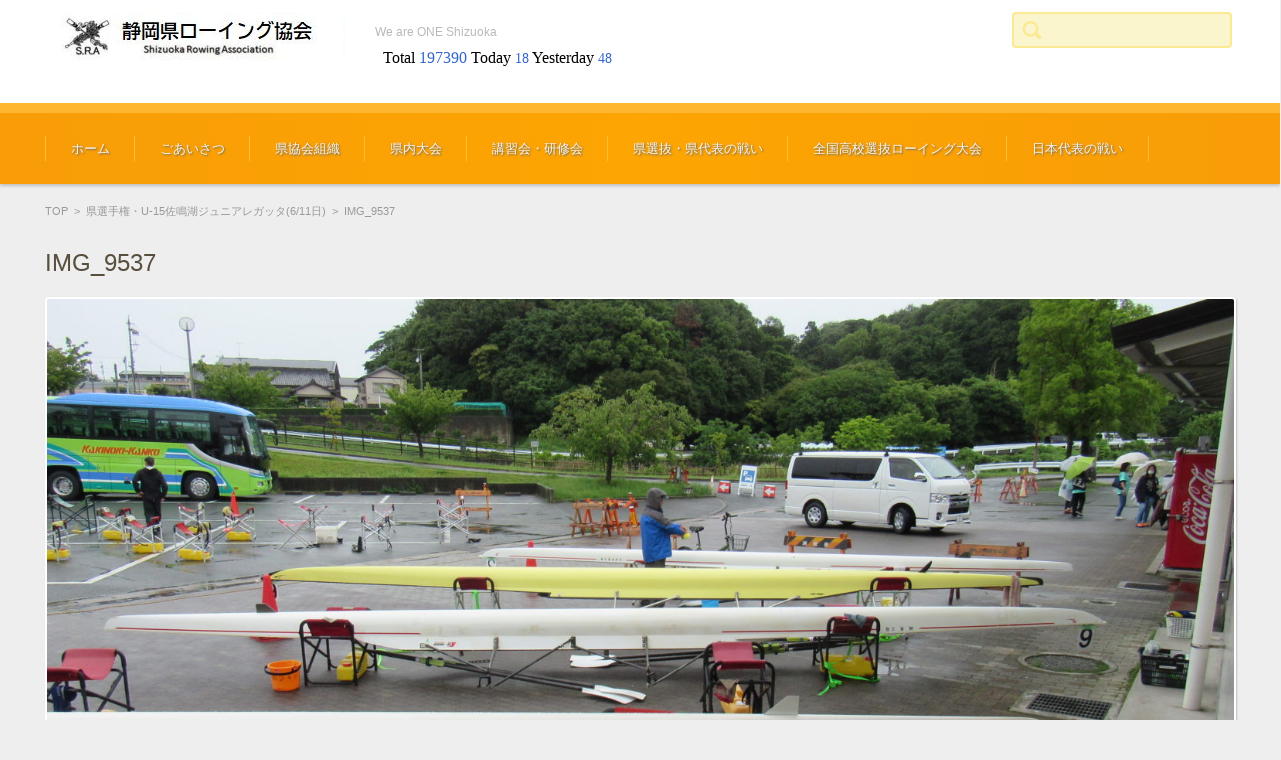

--- FILE ---
content_type: text/html; charset=UTF-8
request_url: https://rowing-szo.com/?attachment_id=2103
body_size: 8567
content:


<!DOCTYPE html>
<html lang="ja">
<head>

<meta charset="UTF-8" />
<meta name="viewport" content="width=device-width" />

<link rel="pingback" href="https://rowing-szo.com/xmlrpc.php" />

<title>IMG_9537 &#8211; 静岡県ローイング協会</title>
<meta name='robots' content='max-image-preview:large' />
<link rel="alternate" type="application/rss+xml" title="静岡県ローイング協会 &raquo; フィード" href="https://rowing-szo.com/?feed=rss2" />
<link rel="alternate" type="application/rss+xml" title="静岡県ローイング協会 &raquo; コメントフィード" href="https://rowing-szo.com/?feed=comments-rss2" />
<link rel="alternate" title="oEmbed (JSON)" type="application/json+oembed" href="https://rowing-szo.com/index.php?rest_route=%2Foembed%2F1.0%2Fembed&#038;url=https%3A%2F%2Frowing-szo.com%2F%3Fattachment_id%3D2103" />
<link rel="alternate" title="oEmbed (XML)" type="text/xml+oembed" href="https://rowing-szo.com/index.php?rest_route=%2Foembed%2F1.0%2Fembed&#038;url=https%3A%2F%2Frowing-szo.com%2F%3Fattachment_id%3D2103&#038;format=xml" />
<style id='wp-img-auto-sizes-contain-inline-css' type='text/css'>
img:is([sizes=auto i],[sizes^="auto," i]){contain-intrinsic-size:3000px 1500px}
/*# sourceURL=wp-img-auto-sizes-contain-inline-css */
</style>
<style id='wp-emoji-styles-inline-css' type='text/css'>

	img.wp-smiley, img.emoji {
		display: inline !important;
		border: none !important;
		box-shadow: none !important;
		height: 1em !important;
		width: 1em !important;
		margin: 0 0.07em !important;
		vertical-align: -0.1em !important;
		background: none !important;
		padding: 0 !important;
	}
/*# sourceURL=wp-emoji-styles-inline-css */
</style>
<style id='wp-block-library-inline-css' type='text/css'>
:root{--wp-block-synced-color:#7a00df;--wp-block-synced-color--rgb:122,0,223;--wp-bound-block-color:var(--wp-block-synced-color);--wp-editor-canvas-background:#ddd;--wp-admin-theme-color:#007cba;--wp-admin-theme-color--rgb:0,124,186;--wp-admin-theme-color-darker-10:#006ba1;--wp-admin-theme-color-darker-10--rgb:0,107,160.5;--wp-admin-theme-color-darker-20:#005a87;--wp-admin-theme-color-darker-20--rgb:0,90,135;--wp-admin-border-width-focus:2px}@media (min-resolution:192dpi){:root{--wp-admin-border-width-focus:1.5px}}.wp-element-button{cursor:pointer}:root .has-very-light-gray-background-color{background-color:#eee}:root .has-very-dark-gray-background-color{background-color:#313131}:root .has-very-light-gray-color{color:#eee}:root .has-very-dark-gray-color{color:#313131}:root .has-vivid-green-cyan-to-vivid-cyan-blue-gradient-background{background:linear-gradient(135deg,#00d084,#0693e3)}:root .has-purple-crush-gradient-background{background:linear-gradient(135deg,#34e2e4,#4721fb 50%,#ab1dfe)}:root .has-hazy-dawn-gradient-background{background:linear-gradient(135deg,#faaca8,#dad0ec)}:root .has-subdued-olive-gradient-background{background:linear-gradient(135deg,#fafae1,#67a671)}:root .has-atomic-cream-gradient-background{background:linear-gradient(135deg,#fdd79a,#004a59)}:root .has-nightshade-gradient-background{background:linear-gradient(135deg,#330968,#31cdcf)}:root .has-midnight-gradient-background{background:linear-gradient(135deg,#020381,#2874fc)}:root{--wp--preset--font-size--normal:16px;--wp--preset--font-size--huge:42px}.has-regular-font-size{font-size:1em}.has-larger-font-size{font-size:2.625em}.has-normal-font-size{font-size:var(--wp--preset--font-size--normal)}.has-huge-font-size{font-size:var(--wp--preset--font-size--huge)}.has-text-align-center{text-align:center}.has-text-align-left{text-align:left}.has-text-align-right{text-align:right}.has-fit-text{white-space:nowrap!important}#end-resizable-editor-section{display:none}.aligncenter{clear:both}.items-justified-left{justify-content:flex-start}.items-justified-center{justify-content:center}.items-justified-right{justify-content:flex-end}.items-justified-space-between{justify-content:space-between}.screen-reader-text{border:0;clip-path:inset(50%);height:1px;margin:-1px;overflow:hidden;padding:0;position:absolute;width:1px;word-wrap:normal!important}.screen-reader-text:focus{background-color:#ddd;clip-path:none;color:#444;display:block;font-size:1em;height:auto;left:5px;line-height:normal;padding:15px 23px 14px;text-decoration:none;top:5px;width:auto;z-index:100000}html :where(.has-border-color){border-style:solid}html :where([style*=border-top-color]){border-top-style:solid}html :where([style*=border-right-color]){border-right-style:solid}html :where([style*=border-bottom-color]){border-bottom-style:solid}html :where([style*=border-left-color]){border-left-style:solid}html :where([style*=border-width]){border-style:solid}html :where([style*=border-top-width]){border-top-style:solid}html :where([style*=border-right-width]){border-right-style:solid}html :where([style*=border-bottom-width]){border-bottom-style:solid}html :where([style*=border-left-width]){border-left-style:solid}html :where(img[class*=wp-image-]){height:auto;max-width:100%}:where(figure){margin:0 0 1em}html :where(.is-position-sticky){--wp-admin--admin-bar--position-offset:var(--wp-admin--admin-bar--height,0px)}@media screen and (max-width:600px){html :where(.is-position-sticky){--wp-admin--admin-bar--position-offset:0px}}

/*# sourceURL=wp-block-library-inline-css */
</style><style id='global-styles-inline-css' type='text/css'>
:root{--wp--preset--aspect-ratio--square: 1;--wp--preset--aspect-ratio--4-3: 4/3;--wp--preset--aspect-ratio--3-4: 3/4;--wp--preset--aspect-ratio--3-2: 3/2;--wp--preset--aspect-ratio--2-3: 2/3;--wp--preset--aspect-ratio--16-9: 16/9;--wp--preset--aspect-ratio--9-16: 9/16;--wp--preset--color--black: #000000;--wp--preset--color--cyan-bluish-gray: #abb8c3;--wp--preset--color--white: #ffffff;--wp--preset--color--pale-pink: #f78da7;--wp--preset--color--vivid-red: #cf2e2e;--wp--preset--color--luminous-vivid-orange: #ff6900;--wp--preset--color--luminous-vivid-amber: #fcb900;--wp--preset--color--light-green-cyan: #7bdcb5;--wp--preset--color--vivid-green-cyan: #00d084;--wp--preset--color--pale-cyan-blue: #8ed1fc;--wp--preset--color--vivid-cyan-blue: #0693e3;--wp--preset--color--vivid-purple: #9b51e0;--wp--preset--gradient--vivid-cyan-blue-to-vivid-purple: linear-gradient(135deg,rgb(6,147,227) 0%,rgb(155,81,224) 100%);--wp--preset--gradient--light-green-cyan-to-vivid-green-cyan: linear-gradient(135deg,rgb(122,220,180) 0%,rgb(0,208,130) 100%);--wp--preset--gradient--luminous-vivid-amber-to-luminous-vivid-orange: linear-gradient(135deg,rgb(252,185,0) 0%,rgb(255,105,0) 100%);--wp--preset--gradient--luminous-vivid-orange-to-vivid-red: linear-gradient(135deg,rgb(255,105,0) 0%,rgb(207,46,46) 100%);--wp--preset--gradient--very-light-gray-to-cyan-bluish-gray: linear-gradient(135deg,rgb(238,238,238) 0%,rgb(169,184,195) 100%);--wp--preset--gradient--cool-to-warm-spectrum: linear-gradient(135deg,rgb(74,234,220) 0%,rgb(151,120,209) 20%,rgb(207,42,186) 40%,rgb(238,44,130) 60%,rgb(251,105,98) 80%,rgb(254,248,76) 100%);--wp--preset--gradient--blush-light-purple: linear-gradient(135deg,rgb(255,206,236) 0%,rgb(152,150,240) 100%);--wp--preset--gradient--blush-bordeaux: linear-gradient(135deg,rgb(254,205,165) 0%,rgb(254,45,45) 50%,rgb(107,0,62) 100%);--wp--preset--gradient--luminous-dusk: linear-gradient(135deg,rgb(255,203,112) 0%,rgb(199,81,192) 50%,rgb(65,88,208) 100%);--wp--preset--gradient--pale-ocean: linear-gradient(135deg,rgb(255,245,203) 0%,rgb(182,227,212) 50%,rgb(51,167,181) 100%);--wp--preset--gradient--electric-grass: linear-gradient(135deg,rgb(202,248,128) 0%,rgb(113,206,126) 100%);--wp--preset--gradient--midnight: linear-gradient(135deg,rgb(2,3,129) 0%,rgb(40,116,252) 100%);--wp--preset--font-size--small: 13px;--wp--preset--font-size--medium: 20px;--wp--preset--font-size--large: 36px;--wp--preset--font-size--x-large: 42px;--wp--preset--spacing--20: 0.44rem;--wp--preset--spacing--30: 0.67rem;--wp--preset--spacing--40: 1rem;--wp--preset--spacing--50: 1.5rem;--wp--preset--spacing--60: 2.25rem;--wp--preset--spacing--70: 3.38rem;--wp--preset--spacing--80: 5.06rem;--wp--preset--shadow--natural: 6px 6px 9px rgba(0, 0, 0, 0.2);--wp--preset--shadow--deep: 12px 12px 50px rgba(0, 0, 0, 0.4);--wp--preset--shadow--sharp: 6px 6px 0px rgba(0, 0, 0, 0.2);--wp--preset--shadow--outlined: 6px 6px 0px -3px rgb(255, 255, 255), 6px 6px rgb(0, 0, 0);--wp--preset--shadow--crisp: 6px 6px 0px rgb(0, 0, 0);}:where(.is-layout-flex){gap: 0.5em;}:where(.is-layout-grid){gap: 0.5em;}body .is-layout-flex{display: flex;}.is-layout-flex{flex-wrap: wrap;align-items: center;}.is-layout-flex > :is(*, div){margin: 0;}body .is-layout-grid{display: grid;}.is-layout-grid > :is(*, div){margin: 0;}:where(.wp-block-columns.is-layout-flex){gap: 2em;}:where(.wp-block-columns.is-layout-grid){gap: 2em;}:where(.wp-block-post-template.is-layout-flex){gap: 1.25em;}:where(.wp-block-post-template.is-layout-grid){gap: 1.25em;}.has-black-color{color: var(--wp--preset--color--black) !important;}.has-cyan-bluish-gray-color{color: var(--wp--preset--color--cyan-bluish-gray) !important;}.has-white-color{color: var(--wp--preset--color--white) !important;}.has-pale-pink-color{color: var(--wp--preset--color--pale-pink) !important;}.has-vivid-red-color{color: var(--wp--preset--color--vivid-red) !important;}.has-luminous-vivid-orange-color{color: var(--wp--preset--color--luminous-vivid-orange) !important;}.has-luminous-vivid-amber-color{color: var(--wp--preset--color--luminous-vivid-amber) !important;}.has-light-green-cyan-color{color: var(--wp--preset--color--light-green-cyan) !important;}.has-vivid-green-cyan-color{color: var(--wp--preset--color--vivid-green-cyan) !important;}.has-pale-cyan-blue-color{color: var(--wp--preset--color--pale-cyan-blue) !important;}.has-vivid-cyan-blue-color{color: var(--wp--preset--color--vivid-cyan-blue) !important;}.has-vivid-purple-color{color: var(--wp--preset--color--vivid-purple) !important;}.has-black-background-color{background-color: var(--wp--preset--color--black) !important;}.has-cyan-bluish-gray-background-color{background-color: var(--wp--preset--color--cyan-bluish-gray) !important;}.has-white-background-color{background-color: var(--wp--preset--color--white) !important;}.has-pale-pink-background-color{background-color: var(--wp--preset--color--pale-pink) !important;}.has-vivid-red-background-color{background-color: var(--wp--preset--color--vivid-red) !important;}.has-luminous-vivid-orange-background-color{background-color: var(--wp--preset--color--luminous-vivid-orange) !important;}.has-luminous-vivid-amber-background-color{background-color: var(--wp--preset--color--luminous-vivid-amber) !important;}.has-light-green-cyan-background-color{background-color: var(--wp--preset--color--light-green-cyan) !important;}.has-vivid-green-cyan-background-color{background-color: var(--wp--preset--color--vivid-green-cyan) !important;}.has-pale-cyan-blue-background-color{background-color: var(--wp--preset--color--pale-cyan-blue) !important;}.has-vivid-cyan-blue-background-color{background-color: var(--wp--preset--color--vivid-cyan-blue) !important;}.has-vivid-purple-background-color{background-color: var(--wp--preset--color--vivid-purple) !important;}.has-black-border-color{border-color: var(--wp--preset--color--black) !important;}.has-cyan-bluish-gray-border-color{border-color: var(--wp--preset--color--cyan-bluish-gray) !important;}.has-white-border-color{border-color: var(--wp--preset--color--white) !important;}.has-pale-pink-border-color{border-color: var(--wp--preset--color--pale-pink) !important;}.has-vivid-red-border-color{border-color: var(--wp--preset--color--vivid-red) !important;}.has-luminous-vivid-orange-border-color{border-color: var(--wp--preset--color--luminous-vivid-orange) !important;}.has-luminous-vivid-amber-border-color{border-color: var(--wp--preset--color--luminous-vivid-amber) !important;}.has-light-green-cyan-border-color{border-color: var(--wp--preset--color--light-green-cyan) !important;}.has-vivid-green-cyan-border-color{border-color: var(--wp--preset--color--vivid-green-cyan) !important;}.has-pale-cyan-blue-border-color{border-color: var(--wp--preset--color--pale-cyan-blue) !important;}.has-vivid-cyan-blue-border-color{border-color: var(--wp--preset--color--vivid-cyan-blue) !important;}.has-vivid-purple-border-color{border-color: var(--wp--preset--color--vivid-purple) !important;}.has-vivid-cyan-blue-to-vivid-purple-gradient-background{background: var(--wp--preset--gradient--vivid-cyan-blue-to-vivid-purple) !important;}.has-light-green-cyan-to-vivid-green-cyan-gradient-background{background: var(--wp--preset--gradient--light-green-cyan-to-vivid-green-cyan) !important;}.has-luminous-vivid-amber-to-luminous-vivid-orange-gradient-background{background: var(--wp--preset--gradient--luminous-vivid-amber-to-luminous-vivid-orange) !important;}.has-luminous-vivid-orange-to-vivid-red-gradient-background{background: var(--wp--preset--gradient--luminous-vivid-orange-to-vivid-red) !important;}.has-very-light-gray-to-cyan-bluish-gray-gradient-background{background: var(--wp--preset--gradient--very-light-gray-to-cyan-bluish-gray) !important;}.has-cool-to-warm-spectrum-gradient-background{background: var(--wp--preset--gradient--cool-to-warm-spectrum) !important;}.has-blush-light-purple-gradient-background{background: var(--wp--preset--gradient--blush-light-purple) !important;}.has-blush-bordeaux-gradient-background{background: var(--wp--preset--gradient--blush-bordeaux) !important;}.has-luminous-dusk-gradient-background{background: var(--wp--preset--gradient--luminous-dusk) !important;}.has-pale-ocean-gradient-background{background: var(--wp--preset--gradient--pale-ocean) !important;}.has-electric-grass-gradient-background{background: var(--wp--preset--gradient--electric-grass) !important;}.has-midnight-gradient-background{background: var(--wp--preset--gradient--midnight) !important;}.has-small-font-size{font-size: var(--wp--preset--font-size--small) !important;}.has-medium-font-size{font-size: var(--wp--preset--font-size--medium) !important;}.has-large-font-size{font-size: var(--wp--preset--font-size--large) !important;}.has-x-large-font-size{font-size: var(--wp--preset--font-size--x-large) !important;}
/*# sourceURL=global-styles-inline-css */
</style>

<style id='classic-theme-styles-inline-css' type='text/css'>
/*! This file is auto-generated */
.wp-block-button__link{color:#fff;background-color:#32373c;border-radius:9999px;box-shadow:none;text-decoration:none;padding:calc(.667em + 2px) calc(1.333em + 2px);font-size:1.125em}.wp-block-file__button{background:#32373c;color:#fff;text-decoration:none}
/*# sourceURL=/wp-includes/css/classic-themes.min.css */
</style>
<link rel='stylesheet' id='fsvgallery-style-css' href='https://rowing-szo.com/wp-content/themes/fsv-gallery-education-orange/style.css?ver=6.9' type='text/css' media='all' />
<link rel='stylesheet' id='jquery-mmenu-styles-css' href='https://rowing-szo.com/wp-content/themes/fsv-gallery-education-orange/css/jquery.mmenu.css?ver=6.9' type='text/css' media='all' />
<link rel='stylesheet' id='fsvgallery-overwrite-css' href='https://rowing-szo.com/wp-content/themes/fsv-gallery-education-orange/css/overwrite.css?ver=6.9' type='text/css' media='all' />
<script type="text/javascript" src="https://rowing-szo.com/wp-includes/js/jquery/jquery.min.js?ver=3.7.1" id="jquery-core-js"></script>
<script type="text/javascript" src="https://rowing-szo.com/wp-includes/js/jquery/jquery-migrate.min.js?ver=3.4.1" id="jquery-migrate-js"></script>
<script type="text/javascript" src="https://rowing-szo.com/wp-content/themes/fsv-gallery-education-orange/js/jquery.mmenu.min.js?ver=1" id="jquery-mmenu-js"></script>
<script type="text/javascript" src="https://rowing-szo.com/wp-content/themes/fsv-gallery-education-orange/js/responsive.js?ver=1" id="jquery-responsive-js"></script>
<link rel="https://api.w.org/" href="https://rowing-szo.com/index.php?rest_route=/" /><link rel="alternate" title="JSON" type="application/json" href="https://rowing-szo.com/index.php?rest_route=/wp/v2/media/2103" /><link rel="EditURI" type="application/rsd+xml" title="RSD" href="https://rowing-szo.com/xmlrpc.php?rsd" />
<meta name="generator" content="WordPress 6.9" />
<link rel="canonical" href="https://rowing-szo.com/?attachment_id=2103" />
<link rel='shortlink' href='https://rowing-szo.com/?p=2103' />

</head>

<body class="attachment wp-singular attachment-template-default single single-attachment postid-2103 attachmentid-2103 attachment-jpeg wp-theme-fsv-gallery-education-orange custom-background-default">

<div id="page">

	<div id="masthead" class="site-header" role="banner">

		<div id="header-inner">

			<div class="component-inner">

				<div id="header-menu-button"><a href="#site-navigation"><img src="https://rowing-szo.com/wp-content/themes/fsv-gallery-education-orange/images/icon_nav.png" width="32" height="28" alt="Navigation Menu"></a></div>

				<div id="header-title-area">

					
					<h1 class="site-title-img"><a href="https://rowing-szo.com/" title="静岡県ローイング協会" rel="home"><img src="https://rowing-szo.com/wp-content/uploads/banner_2024_300-1.jpg" alt="静岡県ローイング協会" /></a></h1>

					
					
					<h2 class="site-description">We are ONE Shizuoka</h2>

														
					<iframe src="count/count.php" height="50" width="500" frameborder="0" scrolling="no"></iframe>

				</div><!-- #header-title-area -->

				<div id="header-widget-area">

					<form role="search" method="get" id="searchform" class="searchform" action="https://rowing-szo.com/">
				<div>
					<label class="screen-reader-text" for="s">検索:</label>
					<input type="text" value="" name="s" id="s" />
					<input type="submit" id="searchsubmit" value="検索" />
				</div>
			</form>
				</div><!-- #header-widget-area -->

				<div class="clear"></div>

			</div><!-- .component-inner -->

		</div><!-- .header-inner -->

	</div><!-- #masthead -->

	
	<div id="header-nav-area">

		<div class="component-inner">

			<a class="assistive-text" href="#content" title="コンテンツに移動">コンテンツに移動</a>

			<nav id="site-navigation" class="main-navigation" role="navigation">

				<div class="menu"><ul id="menu-menu-1" class="menu"><li id="menu-item-2520" class="menu-item menu-item-type-custom menu-item-object-custom menu-item-home menu-item-2520"><a href="https://rowing-szo.com/">ホーム</a></li>
<li id="menu-item-2522" class="menu-item menu-item-type-post_type menu-item-object-page menu-item-2522"><a href="https://rowing-szo.com/?page_id=62">ごあいさつ</a></li>
<li id="menu-item-2524" class="menu-item menu-item-type-post_type menu-item-object-page menu-item-has-children menu-item-2524"><a href="https://rowing-szo.com/?page_id=64">県協会組織</a>
<ul class="sub-menu">
	<li id="menu-item-2526" class="menu-item menu-item-type-post_type menu-item-object-page menu-item-2526"><a href="https://rowing-szo.com/?page_id=154">総務委員会</a></li>
	<li id="menu-item-2528" class="menu-item menu-item-type-post_type menu-item-object-page menu-item-2528"><a href="https://rowing-szo.com/?page_id=152">競技委員会</a></li>
	<li id="menu-item-2530" class="menu-item menu-item-type-post_type menu-item-object-page menu-item-2530"><a href="https://rowing-szo.com/?page_id=158">強化委員会</a></li>
	<li id="menu-item-2532" class="menu-item menu-item-type-post_type menu-item-object-page menu-item-2532"><a href="https://rowing-szo.com/?page_id=166">審判委員会</a></li>
	<li id="menu-item-2534" class="menu-item menu-item-type-post_type menu-item-object-page menu-item-2534"><a href="https://rowing-szo.com/?page_id=156">施設委員会</a></li>
	<li id="menu-item-2536" class="menu-item menu-item-type-post_type menu-item-object-page menu-item-2536"><a href="https://rowing-szo.com/?page_id=160">普及委員会</a></li>
	<li id="menu-item-2538" class="menu-item menu-item-type-post_type menu-item-object-page menu-item-2538"><a href="https://rowing-szo.com/?page_id=162">広報委員会</a></li>
	<li id="menu-item-2540" class="menu-item menu-item-type-post_type menu-item-object-page menu-item-2540"><a href="https://rowing-szo.com/?page_id=164">安全衛生委員会</a></li>
	<li id="menu-item-2542" class="menu-item menu-item-type-post_type menu-item-object-page menu-item-2542"><a href="https://rowing-szo.com/?page_id=1067">規約・理事</a></li>
</ul>
</li>
<li id="menu-item-2543" class="menu-item menu-item-type-post_type menu-item-object-page menu-item-has-children menu-item-2543"><a href="https://rowing-szo.com/?page_id=66">県内大会</a>
<ul class="sub-menu">
	<li id="menu-item-2544" class="menu-item menu-item-type-post_type menu-item-object-page menu-item-2544"><a href="https://rowing-szo.com/?page_id=196">県高校総体</a></li>
	<li id="menu-item-2545" class="menu-item menu-item-type-post_type menu-item-object-page menu-item-2545"><a href="https://rowing-szo.com/?page_id=206">県選手権・U-15佐鳴湖ジュニア</a></li>
	<li id="menu-item-2546" class="menu-item menu-item-type-post_type menu-item-object-page menu-item-2546"><a href="https://rowing-szo.com/?page_id=208">県高校新人戦</a></li>
	<li id="menu-item-2547" class="menu-item menu-item-type-post_type menu-item-object-page menu-item-2547"><a href="https://rowing-szo.com/?page_id=212">県マシンローイング大会</a></li>
	<li id="menu-item-2548" class="menu-item menu-item-type-post_type menu-item-object-page menu-item-2548"><a href="https://rowing-szo.com/?page_id=637">過年度のレース結果</a></li>
	<li id="menu-item-2549" class="menu-item menu-item-type-post_type menu-item-object-page menu-item-2549"><a href="https://rowing-szo.com/?page_id=1609">過去開催されていた大会</a></li>
</ul>
</li>
<li id="menu-item-2550" class="menu-item menu-item-type-post_type menu-item-object-page menu-item-2550"><a href="https://rowing-szo.com/?page_id=71">講習会・研修会</a></li>
<li id="menu-item-2551" class="menu-item menu-item-type-post_type menu-item-object-page menu-item-2551"><a href="https://rowing-szo.com/?page_id=261">県選抜・県代表の戦い</a></li>
<li id="menu-item-2552" class="menu-item menu-item-type-post_type menu-item-object-page menu-item-2552"><a href="https://rowing-szo.com/?page_id=73">全国高校選抜ローイング大会</a></li>
<li id="menu-item-2553" class="menu-item menu-item-type-post_type menu-item-object-page menu-item-2553"><a href="https://rowing-szo.com/?page_id=202">日本代表の戦い</a></li>
</ul></div>
			</nav><!-- #site-navigation -->

		</div><!-- .component-inner -->

	</div><!-- #header-nav-area -->

	<div id="main" class="wrapper">

		<div id="primary" class="site-content component-inner">

			<div id="content" role="main">

			
<div id="breadcrumb">

	<a href="https://rowing-szo.com/" title="静岡県ローイング協会" rel="home">TOP</a>

	&nbsp;&gt;&nbsp;&nbsp;<a href="https://rowing-szo.com/?p=2023">県選手権・U-15佐鳴湖ジュニアレガッタ(6/11日)</a>

		&nbsp;&gt;&nbsp;&nbsp;<span class="currentpage">IMG_9537</span>

	
</div><!-- #breadcrumb -->


			
				<article id="post-2103" class="image-attachment post-2103 attachment type-attachment status-inherit hentry">

					<header class="entry-header">

						<h1 class="entry-title">IMG_9537</h1>

					</header><!-- .entry-header -->

					<div class="entry-content">

						<div class="attachment">

							<img width="1200" height="675" src="https://rowing-szo.com/wp-content/uploads/IMG_9537-scaled.jpg" class="attachment-1200x1200 size-1200x1200" alt="" decoding="async" fetchpriority="high" srcset="https://rowing-szo.com/wp-content/uploads/IMG_9537-scaled.jpg 2560w, https://rowing-szo.com/wp-content/uploads/IMG_9537-300x169.jpg 300w, https://rowing-szo.com/wp-content/uploads/IMG_9537-1024x576.jpg 1024w, https://rowing-szo.com/wp-content/uploads/IMG_9537-768x432.jpg 768w, https://rowing-szo.com/wp-content/uploads/IMG_9537-1536x864.jpg 1536w, https://rowing-szo.com/wp-content/uploads/IMG_9537-2048x1152.jpg 2048w" sizes="(max-width: 1200px) 100vw, 1200px" />
						</div><!-- .attachment -->

						<div class="archive-meta">

							<strong><span class="meta-prep meta-prep-entry-date">公開日時　</span><span class="entry-date"><time class="entry-date" datetime="2023-06-11T18:47:09+09:00">2023年6月11日</time></span>　 | 　<a href="https://rowing-szo.com/wp-content/uploads/IMG_9537-scaled.jpg" title="フルサイズ画像">2560 &times; 1440</a> (<a href="https://rowing-szo.com/?p=2023" title="Return to 県選手権・U-15佐鳴湖ジュニアレガッタ(6/11日)" rel="gallery">県選手権・U-15佐鳴湖ジュニアレガッタ(6/11日)</a>)</strong>

							
						</div><!-- .archive-meta -->

						
						
						
					</div><!-- .entry-content -->

				</article><!-- #post -->

			
			</div><!-- #content -->

		</div><!-- #primary -->

	</div><!-- #main .wrapper -->



	<div id="comments" class="comments-area">

		<div class="component-inner">

		
			
			<p class="nocomments">コメントは受け付けておりません</p>

			
		
		
		</div>

	</div><!-- #comments .comments-area -->


	<div id="sub" class="footer-widget-area" role="complementary">

		<div class="component-inner">

			<div id="footer-widget-area-1" class="widget-area">

				
				<aside id="categories-2" class="widget widget_categories"><h3 class="widget-title">カテゴリー</h3><form action="https://rowing-szo.com" method="get"><label class="screen-reader-text" for="cat">カテゴリー</label><select  name='cat' id='cat' class='postform'>
	<option value='-1'>カテゴリーを選択</option>
	<option class="level-0" value="25">イベント</option>
	<option class="level-0" value="21">オータムレガッタ</option>
	<option class="level-0" value="7">中学</option>
	<option class="level-0" value="9">中部選手権</option>
	<option class="level-0" value="27">全国大会</option>
	<option class="level-0" value="28">全国選抜大会予選</option>
	<option class="level-0" value="2">国体県選抜</option>
	<option class="level-0" value="15">安全衛生委員会</option>
	<option class="level-0" value="16">審判委員会</option>
	<option class="level-0" value="17">広報委員会</option>
	<option class="level-0" value="13">強化委員会</option>
	<option class="level-0" value="14">施設委員会</option>
	<option class="level-0" value="11">日本代表</option>
	<option class="level-0" value="4">普及委員会</option>
	<option class="level-0" value="1">未分類</option>
	<option class="level-0" value="23">県マシンローイング</option>
	<option class="level-0" value="5">県内大会</option>
	<option class="level-0" value="12">県協会組織</option>
	<option class="level-0" value="19">県新人戦</option>
	<option class="level-0" value="20">県選手権・U-15佐鳴湖ジュニア</option>
	<option class="level-0" value="18">県高校総体</option>
	<option class="level-0" value="8">社会人</option>
	<option class="level-0" value="10">競技委員会</option>
	<option class="level-0" value="3">総務委員会</option>
	<option class="level-0" value="24">講習会・講演会</option>
	<option class="level-0" value="6">高校</option>
</select>
</form><script type="text/javascript">
/* <![CDATA[ */

( ( dropdownId ) => {
	const dropdown = document.getElementById( dropdownId );
	function onSelectChange() {
		setTimeout( () => {
			if ( 'escape' === dropdown.dataset.lastkey ) {
				return;
			}
			if ( dropdown.value && parseInt( dropdown.value ) > 0 && dropdown instanceof HTMLSelectElement ) {
				dropdown.parentElement.submit();
			}
		}, 250 );
	}
	function onKeyUp( event ) {
		if ( 'Escape' === event.key ) {
			dropdown.dataset.lastkey = 'escape';
		} else {
			delete dropdown.dataset.lastkey;
		}
	}
	function onClick() {
		delete dropdown.dataset.lastkey;
	}
	dropdown.addEventListener( 'keyup', onKeyUp );
	dropdown.addEventListener( 'click', onClick );
	dropdown.addEventListener( 'change', onSelectChange );
})( "cat" );

//# sourceURL=WP_Widget_Categories%3A%3Awidget
/* ]]> */
</script>
</aside>
				
			</div><!-- #footer-widget-area-1 -->

			<div id="footer-widget-area-2" class="widget-area">

				
				<aside id="archives-4" class="widget widget_archive"><h3 class="widget-title">アーカイブ</h3>		<label class="screen-reader-text" for="archives-dropdown-4">アーカイブ</label>
		<select id="archives-dropdown-4" name="archive-dropdown">
			
			<option value="">月を選択</option>
				<option value='https://rowing-szo.com/?m=202601'> 2026年1月 &nbsp;(2)</option>
	<option value='https://rowing-szo.com/?m=202512'> 2025年12月 &nbsp;(2)</option>
	<option value='https://rowing-szo.com/?m=202511'> 2025年11月 &nbsp;(2)</option>
	<option value='https://rowing-szo.com/?m=202510'> 2025年10月 &nbsp;(2)</option>
	<option value='https://rowing-szo.com/?m=202509'> 2025年9月 &nbsp;(2)</option>
	<option value='https://rowing-szo.com/?m=202508'> 2025年8月 &nbsp;(1)</option>
	<option value='https://rowing-szo.com/?m=202507'> 2025年7月 &nbsp;(4)</option>
	<option value='https://rowing-szo.com/?m=202506'> 2025年6月 &nbsp;(3)</option>
	<option value='https://rowing-szo.com/?m=202505'> 2025年5月 &nbsp;(1)</option>
	<option value='https://rowing-szo.com/?m=202504'> 2025年4月 &nbsp;(3)</option>
	<option value='https://rowing-szo.com/?m=202503'> 2025年3月 &nbsp;(1)</option>
	<option value='https://rowing-szo.com/?m=202412'> 2024年12月 &nbsp;(1)</option>
	<option value='https://rowing-szo.com/?m=202411'> 2024年11月 &nbsp;(1)</option>
	<option value='https://rowing-szo.com/?m=202410'> 2024年10月 &nbsp;(4)</option>
	<option value='https://rowing-szo.com/?m=202409'> 2024年9月 &nbsp;(2)</option>
	<option value='https://rowing-szo.com/?m=202408'> 2024年8月 &nbsp;(1)</option>
	<option value='https://rowing-szo.com/?m=202407'> 2024年7月 &nbsp;(5)</option>
	<option value='https://rowing-szo.com/?m=202406'> 2024年6月 &nbsp;(3)</option>
	<option value='https://rowing-szo.com/?m=202405'> 2024年5月 &nbsp;(1)</option>
	<option value='https://rowing-szo.com/?m=202404'> 2024年4月 &nbsp;(2)</option>
	<option value='https://rowing-szo.com/?m=202402'> 2024年2月 &nbsp;(1)</option>
	<option value='https://rowing-szo.com/?m=202312'> 2023年12月 &nbsp;(4)</option>
	<option value='https://rowing-szo.com/?m=202311'> 2023年11月 &nbsp;(1)</option>
	<option value='https://rowing-szo.com/?m=202310'> 2023年10月 &nbsp;(2)</option>
	<option value='https://rowing-szo.com/?m=202309'> 2023年9月 &nbsp;(1)</option>
	<option value='https://rowing-szo.com/?m=202308'> 2023年8月 &nbsp;(3)</option>
	<option value='https://rowing-szo.com/?m=202307'> 2023年7月 &nbsp;(1)</option>
	<option value='https://rowing-szo.com/?m=202306'> 2023年6月 &nbsp;(2)</option>
	<option value='https://rowing-szo.com/?m=202305'> 2023年5月 &nbsp;(3)</option>
	<option value='https://rowing-szo.com/?m=202304'> 2023年4月 &nbsp;(3)</option>
	<option value='https://rowing-szo.com/?m=202303'> 2023年3月 &nbsp;(1)</option>
	<option value='https://rowing-szo.com/?m=202302'> 2023年2月 &nbsp;(1)</option>
	<option value='https://rowing-szo.com/?m=202301'> 2023年1月 &nbsp;(2)</option>
	<option value='https://rowing-szo.com/?m=202212'> 2022年12月 &nbsp;(1)</option>
	<option value='https://rowing-szo.com/?m=202210'> 2022年10月 &nbsp;(2)</option>
	<option value='https://rowing-szo.com/?m=202209'> 2022年9月 &nbsp;(1)</option>
	<option value='https://rowing-szo.com/?m=202208'> 2022年8月 &nbsp;(1)</option>
	<option value='https://rowing-szo.com/?m=202207'> 2022年7月 &nbsp;(2)</option>
	<option value='https://rowing-szo.com/?m=202206'> 2022年6月 &nbsp;(2)</option>
	<option value='https://rowing-szo.com/?m=202205'> 2022年5月 &nbsp;(3)</option>
	<option value='https://rowing-szo.com/?m=202204'> 2022年4月 &nbsp;(1)</option>
	<option value='https://rowing-szo.com/?m=202203'> 2022年3月 &nbsp;(1)</option>
	<option value='https://rowing-szo.com/?m=202110'> 2021年10月 &nbsp;(2)</option>
	<option value='https://rowing-szo.com/?m=202108'> 2021年8月 &nbsp;(3)</option>
	<option value='https://rowing-szo.com/?m=202107'> 2021年7月 &nbsp;(1)</option>
	<option value='https://rowing-szo.com/?m=202105'> 2021年5月 &nbsp;(2)</option>
	<option value='https://rowing-szo.com/?m=202104'> 2021年4月 &nbsp;(2)</option>
	<option value='https://rowing-szo.com/?m=202103'> 2021年3月 &nbsp;(3)</option>
	<option value='https://rowing-szo.com/?m=202010'> 2020年10月 &nbsp;(2)</option>
	<option value='https://rowing-szo.com/?m=202009'> 2020年9月 &nbsp;(1)</option>
	<option value='https://rowing-szo.com/?m=202007'> 2020年7月 &nbsp;(2)</option>
	<option value='https://rowing-szo.com/?m=202006'> 2020年6月 &nbsp;(1)</option>
	<option value='https://rowing-szo.com/?m=202004'> 2020年4月 &nbsp;(4)</option>
	<option value='https://rowing-szo.com/?m=202003'> 2020年3月 &nbsp;(6)</option>
	<option value='https://rowing-szo.com/?m=201912'> 2019年12月 &nbsp;(4)</option>
	<option value='https://rowing-szo.com/?m=201911'> 2019年11月 &nbsp;(2)</option>
	<option value='https://rowing-szo.com/?m=201910'> 2019年10月 &nbsp;(4)</option>
	<option value='https://rowing-szo.com/?m=201909'> 2019年9月 &nbsp;(1)</option>
	<option value='https://rowing-szo.com/?m=201908'> 2019年8月 &nbsp;(6)</option>
	<option value='https://rowing-szo.com/?m=201907'> 2019年7月 &nbsp;(2)</option>
	<option value='https://rowing-szo.com/?m=201906'> 2019年6月 &nbsp;(5)</option>
	<option value='https://rowing-szo.com/?m=201905'> 2019年5月 &nbsp;(3)</option>
	<option value='https://rowing-szo.com/?m=201904'> 2019年4月 &nbsp;(2)</option>

		</select>

			<script type="text/javascript">
/* <![CDATA[ */

( ( dropdownId ) => {
	const dropdown = document.getElementById( dropdownId );
	function onSelectChange() {
		setTimeout( () => {
			if ( 'escape' === dropdown.dataset.lastkey ) {
				return;
			}
			if ( dropdown.value ) {
				document.location.href = dropdown.value;
			}
		}, 250 );
	}
	function onKeyUp( event ) {
		if ( 'Escape' === event.key ) {
			dropdown.dataset.lastkey = 'escape';
		} else {
			delete dropdown.dataset.lastkey;
		}
	}
	function onClick() {
		delete dropdown.dataset.lastkey;
	}
	dropdown.addEventListener( 'keyup', onKeyUp );
	dropdown.addEventListener( 'click', onClick );
	dropdown.addEventListener( 'change', onSelectChange );
})( "archives-dropdown-4" );

//# sourceURL=WP_Widget_Archives%3A%3Awidget
/* ]]> */
</script>
</aside>
				
			</div><!-- #footer-widget-area-2 -->

			<div id="footer-widget-area-3" class="widget-area">

				
				<aside id="meta-4" class="widget widget_meta"><h3 class="widget-title">メタ情報</h3>
		<ul>
						<li><a href="https://rowing-szo.com/login_63599">ログイン</a></li>
			<li><a href="https://rowing-szo.com/?feed=rss2">投稿フィード</a></li>
			<li><a href="https://rowing-szo.com/?feed=comments-rss2">コメントフィード</a></li>

			<li><a href="https://ja.wordpress.org/">WordPress.org</a></li>
		</ul>

		</aside>
				
			</div><!-- #footer-widget-area-3 -->

		</div><!-- .component-inner -->

		<div class="clear"></div>

	</div><!-- #secondary -->


	<div id="main-footer" role="contentinfo">

		<div class="component-inner">

			<p class="footer-copy">Copyright Shizuoka Rowing Association</p>

		</div><!-- .component-inner -->

	</div><!-- #colophon -->

</div><!-- #page -->

<script id="wp-emoji-settings" type="application/json">
{"baseUrl":"https://s.w.org/images/core/emoji/17.0.2/72x72/","ext":".png","svgUrl":"https://s.w.org/images/core/emoji/17.0.2/svg/","svgExt":".svg","source":{"concatemoji":"https://rowing-szo.com/wp-includes/js/wp-emoji-release.min.js?ver=6.9"}}
</script>
<script type="module">
/* <![CDATA[ */
/*! This file is auto-generated */
const a=JSON.parse(document.getElementById("wp-emoji-settings").textContent),o=(window._wpemojiSettings=a,"wpEmojiSettingsSupports"),s=["flag","emoji"];function i(e){try{var t={supportTests:e,timestamp:(new Date).valueOf()};sessionStorage.setItem(o,JSON.stringify(t))}catch(e){}}function c(e,t,n){e.clearRect(0,0,e.canvas.width,e.canvas.height),e.fillText(t,0,0);t=new Uint32Array(e.getImageData(0,0,e.canvas.width,e.canvas.height).data);e.clearRect(0,0,e.canvas.width,e.canvas.height),e.fillText(n,0,0);const a=new Uint32Array(e.getImageData(0,0,e.canvas.width,e.canvas.height).data);return t.every((e,t)=>e===a[t])}function p(e,t){e.clearRect(0,0,e.canvas.width,e.canvas.height),e.fillText(t,0,0);var n=e.getImageData(16,16,1,1);for(let e=0;e<n.data.length;e++)if(0!==n.data[e])return!1;return!0}function u(e,t,n,a){switch(t){case"flag":return n(e,"\ud83c\udff3\ufe0f\u200d\u26a7\ufe0f","\ud83c\udff3\ufe0f\u200b\u26a7\ufe0f")?!1:!n(e,"\ud83c\udde8\ud83c\uddf6","\ud83c\udde8\u200b\ud83c\uddf6")&&!n(e,"\ud83c\udff4\udb40\udc67\udb40\udc62\udb40\udc65\udb40\udc6e\udb40\udc67\udb40\udc7f","\ud83c\udff4\u200b\udb40\udc67\u200b\udb40\udc62\u200b\udb40\udc65\u200b\udb40\udc6e\u200b\udb40\udc67\u200b\udb40\udc7f");case"emoji":return!a(e,"\ud83e\u1fac8")}return!1}function f(e,t,n,a){let r;const o=(r="undefined"!=typeof WorkerGlobalScope&&self instanceof WorkerGlobalScope?new OffscreenCanvas(300,150):document.createElement("canvas")).getContext("2d",{willReadFrequently:!0}),s=(o.textBaseline="top",o.font="600 32px Arial",{});return e.forEach(e=>{s[e]=t(o,e,n,a)}),s}function r(e){var t=document.createElement("script");t.src=e,t.defer=!0,document.head.appendChild(t)}a.supports={everything:!0,everythingExceptFlag:!0},new Promise(t=>{let n=function(){try{var e=JSON.parse(sessionStorage.getItem(o));if("object"==typeof e&&"number"==typeof e.timestamp&&(new Date).valueOf()<e.timestamp+604800&&"object"==typeof e.supportTests)return e.supportTests}catch(e){}return null}();if(!n){if("undefined"!=typeof Worker&&"undefined"!=typeof OffscreenCanvas&&"undefined"!=typeof URL&&URL.createObjectURL&&"undefined"!=typeof Blob)try{var e="postMessage("+f.toString()+"("+[JSON.stringify(s),u.toString(),c.toString(),p.toString()].join(",")+"));",a=new Blob([e],{type:"text/javascript"});const r=new Worker(URL.createObjectURL(a),{name:"wpTestEmojiSupports"});return void(r.onmessage=e=>{i(n=e.data),r.terminate(),t(n)})}catch(e){}i(n=f(s,u,c,p))}t(n)}).then(e=>{for(const n in e)a.supports[n]=e[n],a.supports.everything=a.supports.everything&&a.supports[n],"flag"!==n&&(a.supports.everythingExceptFlag=a.supports.everythingExceptFlag&&a.supports[n]);var t;a.supports.everythingExceptFlag=a.supports.everythingExceptFlag&&!a.supports.flag,a.supports.everything||((t=a.source||{}).concatemoji?r(t.concatemoji):t.wpemoji&&t.twemoji&&(r(t.twemoji),r(t.wpemoji)))});
//# sourceURL=https://rowing-szo.com/wp-includes/js/wp-emoji-loader.min.js
/* ]]> */
</script>

</body>
</html>
